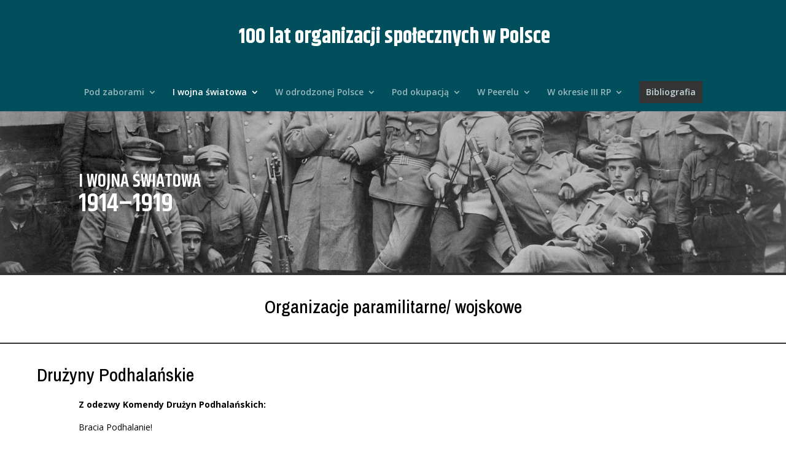

--- FILE ---
content_type: text/html; charset=UTF-8
request_url: https://100latorganizacji.karta.org.pl/organizacje-paramilitarne-wojskowe/
body_size: 13036
content:
<!DOCTYPE html>
<html lang="pl-PL">
<head>
	<meta charset="UTF-8"/>
<meta http-equiv="X-UA-Compatible" content="IE=edge">
	<link rel="pingback" href="https://100latorganizacji.karta.org.pl/xmlrpc.php"/>

	<script type="text/javascript">document.documentElement.className='js';</script>

	<script>var et_site_url='https://100latorganizacji.karta.org.pl';var et_post_id='218162';function et_core_page_resource_fallback(a,b){"undefined"===typeof b&&(b=a.sheet.cssRules&&0===a.sheet.cssRules.length);b&&(a.onerror=null,a.onload=null,a.href?a.href=et_site_url+"/?et_core_page_resource="+a.id+et_post_id:a.src&&(a.src=et_site_url+"/?et_core_page_resource="+a.id+et_post_id))}</script><title>Organizacje paramilitarne/wojskowe &#8211; 100 lat organizacji społecznych w Polsce</title>
<meta name='robots' content='max-image-preview:large'/>
<link rel='dns-prefetch' href='//fonts.googleapis.com'/>
<link rel="alternate" type="application/rss+xml" title="100 lat organizacji społecznych w Polsce &raquo; Kanał z wpisami" href="https://100latorganizacji.karta.org.pl/feed/"/>
<link rel="alternate" type="application/rss+xml" title="100 lat organizacji społecznych w Polsce &raquo; Kanał z komentarzami" href="https://100latorganizacji.karta.org.pl/comments/feed/"/>
<script type="text/javascript">window._wpemojiSettings={"baseUrl":"https:\/\/s.w.org\/images\/core\/emoji\/14.0.0\/72x72\/","ext":".png","svgUrl":"https:\/\/s.w.org\/images\/core\/emoji\/14.0.0\/svg\/","svgExt":".svg","source":{"concatemoji":"https:\/\/100latorganizacji.karta.org.pl\/wp-includes\/js\/wp-emoji-release.min.js?ver=6.1.1"}};!function(e,a,t){var n,r,o,i=a.createElement("canvas"),p=i.getContext&&i.getContext("2d");function s(e,t){var a=String.fromCharCode,e=(p.clearRect(0,0,i.width,i.height),p.fillText(a.apply(this,e),0,0),i.toDataURL());return p.clearRect(0,0,i.width,i.height),p.fillText(a.apply(this,t),0,0),e===i.toDataURL()}function c(e){var t=a.createElement("script");t.src=e,t.defer=t.type="text/javascript",a.getElementsByTagName("head")[0].appendChild(t)}for(o=Array("flag","emoji"),t.supports={everything:!0,everythingExceptFlag:!0},r=0;r<o.length;r++)t.supports[o[r]]=function(e){if(p&&p.fillText)switch(p.textBaseline="top",p.font="600 32px Arial",e){case"flag":return s([127987,65039,8205,9895,65039],[127987,65039,8203,9895,65039])?!1:!s([55356,56826,55356,56819],[55356,56826,8203,55356,56819])&&!s([55356,57332,56128,56423,56128,56418,56128,56421,56128,56430,56128,56423,56128,56447],[55356,57332,8203,56128,56423,8203,56128,56418,8203,56128,56421,8203,56128,56430,8203,56128,56423,8203,56128,56447]);case"emoji":return!s([129777,127995,8205,129778,127999],[129777,127995,8203,129778,127999])}return!1}(o[r]),t.supports.everything=t.supports.everything&&t.supports[o[r]],"flag"!==o[r]&&(t.supports.everythingExceptFlag=t.supports.everythingExceptFlag&&t.supports[o[r]]);t.supports.everythingExceptFlag=t.supports.everythingExceptFlag&&!t.supports.flag,t.DOMReady=!1,t.readyCallback=function(){t.DOMReady=!0},t.supports.everything||(n=function(){t.readyCallback()},a.addEventListener?(a.addEventListener("DOMContentLoaded",n,!1),e.addEventListener("load",n,!1)):(e.attachEvent("onload",n),a.attachEvent("onreadystatechange",function(){"complete"===a.readyState&&t.readyCallback()})),(e=t.source||{}).concatemoji?c(e.concatemoji):e.wpemoji&&e.twemoji&&(c(e.twemoji),c(e.wpemoji)))}(window,document,window._wpemojiSettings);</script>
<meta content="Bare bones for Divi v.1.0" name="generator"/><style type="text/css">img.wp-smiley,img.emoji{display:inline!important;border:none!important;box-shadow:none!important;height:1em!important;width:1em!important;margin:0 .07em!important;vertical-align:-.1em!important;background:none!important;padding:0!important}</style>
	<link rel='stylesheet' id='wp-block-library-css' href='https://100latorganizacji.karta.org.pl/wp-includes/css/dist/block-library/style.min.css?ver=6.1.1' type='text/css' media='all'/>
<link rel='stylesheet' id='classic-theme-styles-css' href='https://100latorganizacji.karta.org.pl/wp-includes/css/classic-themes.min.css?ver=1' type='text/css' media='all'/>
<style id='global-styles-inline-css' type='text/css'>body{--wp--preset--color--black:#000;--wp--preset--color--cyan-bluish-gray:#abb8c3;--wp--preset--color--white:#fff;--wp--preset--color--pale-pink:#f78da7;--wp--preset--color--vivid-red:#cf2e2e;--wp--preset--color--luminous-vivid-orange:#ff6900;--wp--preset--color--luminous-vivid-amber:#fcb900;--wp--preset--color--light-green-cyan:#7bdcb5;--wp--preset--color--vivid-green-cyan:#00d084;--wp--preset--color--pale-cyan-blue:#8ed1fc;--wp--preset--color--vivid-cyan-blue:#0693e3;--wp--preset--color--vivid-purple:#9b51e0;--wp--preset--gradient--vivid-cyan-blue-to-vivid-purple:linear-gradient(135deg,rgba(6,147,227,1) 0%,#9b51e0 100%);--wp--preset--gradient--light-green-cyan-to-vivid-green-cyan:linear-gradient(135deg,#7adcb4 0%,#00d082 100%);--wp--preset--gradient--luminous-vivid-amber-to-luminous-vivid-orange:linear-gradient(135deg,rgba(252,185,0,1) 0%,rgba(255,105,0,1) 100%);--wp--preset--gradient--luminous-vivid-orange-to-vivid-red:linear-gradient(135deg,rgba(255,105,0,1) 0%,#cf2e2e 100%);--wp--preset--gradient--very-light-gray-to-cyan-bluish-gray:linear-gradient(135deg,#eee 0%,#a9b8c3 100%);--wp--preset--gradient--cool-to-warm-spectrum:linear-gradient(135deg,#4aeadc 0%,#9778d1 20%,#cf2aba 40%,#ee2c82 60%,#fb6962 80%,#fef84c 100%);--wp--preset--gradient--blush-light-purple:linear-gradient(135deg,#ffceec 0%,#9896f0 100%);--wp--preset--gradient--blush-bordeaux:linear-gradient(135deg,#fecda5 0%,#fe2d2d 50%,#6b003e 100%);--wp--preset--gradient--luminous-dusk:linear-gradient(135deg,#ffcb70 0%,#c751c0 50%,#4158d0 100%);--wp--preset--gradient--pale-ocean:linear-gradient(135deg,#fff5cb 0%,#b6e3d4 50%,#33a7b5 100%);--wp--preset--gradient--electric-grass:linear-gradient(135deg,#caf880 0%,#71ce7e 100%);--wp--preset--gradient--midnight:linear-gradient(135deg,#020381 0%,#2874fc 100%);--wp--preset--duotone--dark-grayscale:url(#wp-duotone-dark-grayscale);--wp--preset--duotone--grayscale:url(#wp-duotone-grayscale);--wp--preset--duotone--purple-yellow:url(#wp-duotone-purple-yellow);--wp--preset--duotone--blue-red:url(#wp-duotone-blue-red);--wp--preset--duotone--midnight:url(#wp-duotone-midnight);--wp--preset--duotone--magenta-yellow:url(#wp-duotone-magenta-yellow);--wp--preset--duotone--purple-green:url(#wp-duotone-purple-green);--wp--preset--duotone--blue-orange:url(#wp-duotone-blue-orange);--wp--preset--font-size--small:13px;--wp--preset--font-size--medium:20px;--wp--preset--font-size--large:36px;--wp--preset--font-size--x-large:42px;--wp--preset--spacing--20:.44rem;--wp--preset--spacing--30:.67rem;--wp--preset--spacing--40:1rem;--wp--preset--spacing--50:1.5rem;--wp--preset--spacing--60:2.25rem;--wp--preset--spacing--70:3.38rem;--wp--preset--spacing--80:5.06rem}:where(.is-layout-flex){gap:.5em}body .is-layout-flow>.alignleft{float:left;margin-inline-start:0;margin-inline-end:2em}body .is-layout-flow>.alignright{float:right;margin-inline-start:2em;margin-inline-end:0}body .is-layout-flow>.aligncenter{margin-left:auto!important;margin-right:auto!important}body .is-layout-constrained>.alignleft{float:left;margin-inline-start:0;margin-inline-end:2em}body .is-layout-constrained>.alignright{float:right;margin-inline-start:2em;margin-inline-end:0}body .is-layout-constrained>.aligncenter{margin-left:auto!important;margin-right:auto!important}body .is-layout-constrained > :where(:not(.alignleft):not(.alignright):not(.alignfull)){max-width:var(--wp--style--global--content-size);margin-left:auto!important;margin-right:auto!important}body .is-layout-constrained>.alignwide{max-width:var(--wp--style--global--wide-size)}body .is-layout-flex{display:flex}body .is-layout-flex{flex-wrap:wrap;align-items:center}body .is-layout-flex>*{margin:0}:where(.wp-block-columns.is-layout-flex){gap:2em}.has-black-color{color:var(--wp--preset--color--black)!important}.has-cyan-bluish-gray-color{color:var(--wp--preset--color--cyan-bluish-gray)!important}.has-white-color{color:var(--wp--preset--color--white)!important}.has-pale-pink-color{color:var(--wp--preset--color--pale-pink)!important}.has-vivid-red-color{color:var(--wp--preset--color--vivid-red)!important}.has-luminous-vivid-orange-color{color:var(--wp--preset--color--luminous-vivid-orange)!important}.has-luminous-vivid-amber-color{color:var(--wp--preset--color--luminous-vivid-amber)!important}.has-light-green-cyan-color{color:var(--wp--preset--color--light-green-cyan)!important}.has-vivid-green-cyan-color{color:var(--wp--preset--color--vivid-green-cyan)!important}.has-pale-cyan-blue-color{color:var(--wp--preset--color--pale-cyan-blue)!important}.has-vivid-cyan-blue-color{color:var(--wp--preset--color--vivid-cyan-blue)!important}.has-vivid-purple-color{color:var(--wp--preset--color--vivid-purple)!important}.has-black-background-color{background-color:var(--wp--preset--color--black)!important}.has-cyan-bluish-gray-background-color{background-color:var(--wp--preset--color--cyan-bluish-gray)!important}.has-white-background-color{background-color:var(--wp--preset--color--white)!important}.has-pale-pink-background-color{background-color:var(--wp--preset--color--pale-pink)!important}.has-vivid-red-background-color{background-color:var(--wp--preset--color--vivid-red)!important}.has-luminous-vivid-orange-background-color{background-color:var(--wp--preset--color--luminous-vivid-orange)!important}.has-luminous-vivid-amber-background-color{background-color:var(--wp--preset--color--luminous-vivid-amber)!important}.has-light-green-cyan-background-color{background-color:var(--wp--preset--color--light-green-cyan)!important}.has-vivid-green-cyan-background-color{background-color:var(--wp--preset--color--vivid-green-cyan)!important}.has-pale-cyan-blue-background-color{background-color:var(--wp--preset--color--pale-cyan-blue)!important}.has-vivid-cyan-blue-background-color{background-color:var(--wp--preset--color--vivid-cyan-blue)!important}.has-vivid-purple-background-color{background-color:var(--wp--preset--color--vivid-purple)!important}.has-black-border-color{border-color:var(--wp--preset--color--black)!important}.has-cyan-bluish-gray-border-color{border-color:var(--wp--preset--color--cyan-bluish-gray)!important}.has-white-border-color{border-color:var(--wp--preset--color--white)!important}.has-pale-pink-border-color{border-color:var(--wp--preset--color--pale-pink)!important}.has-vivid-red-border-color{border-color:var(--wp--preset--color--vivid-red)!important}.has-luminous-vivid-orange-border-color{border-color:var(--wp--preset--color--luminous-vivid-orange)!important}.has-luminous-vivid-amber-border-color{border-color:var(--wp--preset--color--luminous-vivid-amber)!important}.has-light-green-cyan-border-color{border-color:var(--wp--preset--color--light-green-cyan)!important}.has-vivid-green-cyan-border-color{border-color:var(--wp--preset--color--vivid-green-cyan)!important}.has-pale-cyan-blue-border-color{border-color:var(--wp--preset--color--pale-cyan-blue)!important}.has-vivid-cyan-blue-border-color{border-color:var(--wp--preset--color--vivid-cyan-blue)!important}.has-vivid-purple-border-color{border-color:var(--wp--preset--color--vivid-purple)!important}.has-vivid-cyan-blue-to-vivid-purple-gradient-background{background:var(--wp--preset--gradient--vivid-cyan-blue-to-vivid-purple)!important}.has-light-green-cyan-to-vivid-green-cyan-gradient-background{background:var(--wp--preset--gradient--light-green-cyan-to-vivid-green-cyan)!important}.has-luminous-vivid-amber-to-luminous-vivid-orange-gradient-background{background:var(--wp--preset--gradient--luminous-vivid-amber-to-luminous-vivid-orange)!important}.has-luminous-vivid-orange-to-vivid-red-gradient-background{background:var(--wp--preset--gradient--luminous-vivid-orange-to-vivid-red)!important}.has-very-light-gray-to-cyan-bluish-gray-gradient-background{background:var(--wp--preset--gradient--very-light-gray-to-cyan-bluish-gray)!important}.has-cool-to-warm-spectrum-gradient-background{background:var(--wp--preset--gradient--cool-to-warm-spectrum)!important}.has-blush-light-purple-gradient-background{background:var(--wp--preset--gradient--blush-light-purple)!important}.has-blush-bordeaux-gradient-background{background:var(--wp--preset--gradient--blush-bordeaux)!important}.has-luminous-dusk-gradient-background{background:var(--wp--preset--gradient--luminous-dusk)!important}.has-pale-ocean-gradient-background{background:var(--wp--preset--gradient--pale-ocean)!important}.has-electric-grass-gradient-background{background:var(--wp--preset--gradient--electric-grass)!important}.has-midnight-gradient-background{background:var(--wp--preset--gradient--midnight)!important}.has-small-font-size{font-size:var(--wp--preset--font-size--small)!important}.has-medium-font-size{font-size:var(--wp--preset--font-size--medium)!important}.has-large-font-size{font-size:var(--wp--preset--font-size--large)!important}.has-x-large-font-size{font-size:var(--wp--preset--font-size--x-large)!important}.wp-block-navigation a:where(:not(.wp-element-button)){color:inherit}:where(.wp-block-columns.is-layout-flex){gap:2em}.wp-block-pullquote{font-size:1.5em;line-height:1.6}</style>
<link rel='stylesheet' id='parent-style-css' href='https://100latorganizacji.karta.org.pl/wp-content/themes/Divi/style.css?ver=6.1.1' type='text/css' media='all'/>
<link rel='stylesheet' id='divi-style-css' href='https://100latorganizacji.karta.org.pl/wp-content/themes/Divi-Child/style.css?ver=3.27.2' type='text/css' media='all'/>
<link rel='stylesheet' id='et-builder-googlefonts-cached-css' href='https://fonts.googleapis.com/css?family=Archivo+Narrow%3Aregular%2Citalic%2C500%2C500italic%2C600%2C600italic%2C700%2C700italic%7COpen+Sans%3A300%2C300italic%2Cregular%2Citalic%2C600%2C600italic%2C700%2C700italic%2C800%2C800italic%7CKhand%3A300%2Cregular%2C500%2C600%2C700&#038;ver=6.1.1#038;subset=latin,latin-ext,cyrillic,greek,vietnamese,greek-ext,cyrillic-ext,devanagari' type='text/css' media='all'/>
<link rel='stylesheet' id='dashicons-css' href='https://100latorganizacji.karta.org.pl/wp-includes/css/dashicons.min.css?ver=6.1.1' type='text/css' media='all'/>
<script type='text/javascript' src='https://100latorganizacji.karta.org.pl/wp-includes/js/jquery/jquery.min.js?ver=3.6.1' id='jquery-core-js'></script>
<script type='text/javascript' src='https://100latorganizacji.karta.org.pl/wp-includes/js/jquery/jquery-migrate.min.js?ver=3.3.2' id='jquery-migrate-js'></script>
<link rel="https://api.w.org/" href="https://100latorganizacji.karta.org.pl/wp-json/"/><link rel="alternate" type="application/json" href="https://100latorganizacji.karta.org.pl/wp-json/wp/v2/pages/218162"/><link rel="EditURI" type="application/rsd+xml" title="RSD" href="https://100latorganizacji.karta.org.pl/xmlrpc.php?rsd"/>
<link rel="wlwmanifest" type="application/wlwmanifest+xml" href="https://100latorganizacji.karta.org.pl/wp-includes/wlwmanifest.xml"/>
<meta name="generator" content="WordPress 6.1.1"/>
<link rel="canonical" href="https://100latorganizacji.karta.org.pl/organizacje-paramilitarne-wojskowe/"/>
<link rel='shortlink' href='https://100latorganizacji.karta.org.pl/?p=218162'/>
<link rel="alternate" type="application/json+oembed" href="https://100latorganizacji.karta.org.pl/wp-json/oembed/1.0/embed?url=https%3A%2F%2F100latorganizacji.karta.org.pl%2Forganizacje-paramilitarne-wojskowe%2F"/>
<link rel="alternate" type="text/xml+oembed" href="https://100latorganizacji.karta.org.pl/wp-json/oembed/1.0/embed?url=https%3A%2F%2F100latorganizacji.karta.org.pl%2Forganizacje-paramilitarne-wojskowe%2F&#038;format=xml"/>
<meta name="viewport" content="width=device-width, initial-scale=1.0, maximum-scale=1.0, user-scalable=0"/><link rel="shortcut icon" href=""/><style id="et-core-unified-cached-inline-styles">body{color:#000}h1,h2,h3,h4,h5,h6{color:#000}a{color:#014f5c}#main-header,#main-header .nav li ul,.et-search-form,#main-header .et_mobile_menu{background-color:#014f5c}.nav li ul{border-color:#bf1f2f}.et_header_style_centered .mobile_nav .select_page,.et_header_style_split .mobile_nav .select_page,.et_nav_text_color_light #top-menu>li>a,.et_nav_text_color_dark #top-menu>li>a,#top-menu a,.et_mobile_menu li a,.et_nav_text_color_light .et_mobile_menu li a,.et_nav_text_color_dark .et_mobile_menu li a,#et_search_icon:before,.et_search_form_container input,span.et_close_search_field:after,#et-top-navigation .et-cart-info{color:rgba(255,255,255,.6)}.et_search_form_container input::-moz-placeholder{color:rgba(255,255,255,.6)}.et_search_form_container input::-webkit-input-placeholder{color:rgba(255,255,255,.6)}.et_search_form_container input:-ms-input-placeholder{color:rgba(255,255,255,.6)}#top-menu li.current-menu-ancestor>a,#top-menu li.current-menu-item>a,.et_color_scheme_red #top-menu li.current-menu-ancestor>a,.et_color_scheme_red #top-menu li.current-menu-item>a,.et_color_scheme_pink #top-menu li.current-menu-ancestor>a,.et_color_scheme_pink #top-menu li.current-menu-item>a,.et_color_scheme_orange #top-menu li.current-menu-ancestor>a,.et_color_scheme_orange #top-menu li.current-menu-item>a,.et_color_scheme_green #top-menu li.current-menu-ancestor>a,.et_color_scheme_green #top-menu li.current-menu-item>a{color:#fff}#main-footer{background-color:#231f20}#footer-widgets .footer-widget a,#footer-widgets .footer-widget li a,#footer-widgets .footer-widget li a:hover{color:#fff}.footer-widget{color:#fff}#main-footer .footer-widget h4{color:#fff}.footer-widget li:before{border-color:#0c71c3}#et-footer-nav .bottom-nav li.current-menu-item a{color:#fff}.et_slide_in_menu_container,.et_slide_in_menu_container .et-search-field{letter-spacing:px}.et_slide_in_menu_container .et-search-field::-moz-placeholder{letter-spacing:px}.et_slide_in_menu_container .et-search-field::-webkit-input-placeholder{letter-spacing:px}.et_slide_in_menu_container .et-search-field:-ms-input-placeholder{letter-spacing:px}@media only screen and (min-width:981px){.et_header_style_left #et-top-navigation,.et_header_style_split #et-top-navigation{padding:66px 0 0 0}.et_header_style_left #et-top-navigation nav>ul>li>a,.et_header_style_split #et-top-navigation nav>ul>li>a{padding-bottom:66px}.et_header_style_split .centered-inline-logo-wrap{width:132px;margin:-132px 0}.et_header_style_split .centered-inline-logo-wrap #logo{max-height:132px}.et_pb_svg_logo.et_header_style_split .centered-inline-logo-wrap #logo{height:132px}.et_header_style_centered #top-menu>li>a{padding-bottom:24px}.et_header_style_slide #et-top-navigation,.et_header_style_fullscreen #et-top-navigation{padding:57px 0 57px 0!important}.et_header_style_centered #main-header .logo_container{height:132px}.et_header_style_centered #logo{max-height:47%}.et_pb_svg_logo.et_header_style_centered #logo{height:47%}.et_header_style_centered.et_hide_primary_logo #main-header:not(.et-fixed-header) .logo_container,.et_header_style_centered.et_hide_fixed_logo #main-header.et-fixed-header .logo_container{height:23.76px}.et-fixed-header #top-menu a,.et-fixed-header #et_search_icon:before,.et-fixed-header #et_top_search .et-search-form input,.et-fixed-header .et_search_form_container input,.et-fixed-header .et_close_search_field:after,.et-fixed-header #et-top-navigation .et-cart-info{color:rgba(255,255,255,.6)!important}.et-fixed-header .et_search_form_container input::-moz-placeholder{color:rgba(255,255,255,.6)!important}.et-fixed-header .et_search_form_container input::-webkit-input-placeholder{color:rgba(255,255,255,.6)!important}.et-fixed-header .et_search_form_container input:-ms-input-placeholder{color:rgba(255,255,255,.6)!important}.et-fixed-header #top-menu li.current-menu-ancestor>a,.et-fixed-header #top-menu li.current-menu-item>a{color:#fff!important}}@media only screen and (min-width:1350px){.et_pb_row{padding:27px 0}.et_pb_section{padding:54px 0}.single.et_pb_pagebuilder_layout.et_full_width_page .et_post_meta_wrapper{padding-top:81px}.et_pb_fullwidth_section{padding:0}}h1,h2,h3,h4,h5,h6{font-family:'Archivo Narrow',Helvetica,Arial,Lucida,sans-serif}body,input,textarea,select{font-family:'Open Sans',Helvetica,Arial,Lucida,sans-serif}#main-header,#et-top-navigation{font-family:'Open Sans',Helvetica,Arial,Lucida,sans-serif}.et_pb_promo{padding:0 0!important}.et_pb_column_1_2 .et_pb_promo{padding:0}.et_pb_column_1_3 .et_pb_promo{padding:0}.et_pb_column_1_4 .et_pb_promo{padding:0}.biblio a{padding:10px!important;background:#343434;color:#c4d7da!important;border:1px solid #343434}.biblio a:hover{background:#343434;color:#66959d!important;opacity:1!important}.et_overlay:before{color:#bf1f2f}.blurbtastic .et_pb_blurb_content{display:flex;flex-direction:row;justify-content:center}.blurbtastic .et_pb_main_blurb_image{visibility:hidden;margin:0}.et_pb_promo{height:330px}.et_pb_text ol{text-align:justify}.dots-list ol li .date{position:absolute;left:-90px;font-weight:bold;font-family:'Archivo Narrow',Helvetica,Arial,Lucida,sans-serif;font-size:23px;top:5px}.et_pb_text ol{position:relative;padding-left:60px;margin-bottom:20px;list-style:none!important}.et_pb_text ol li{position:relative;margin-top:0;padding-left:20px;margin-bottom:20px}.et_pb_text ol li .number_divider{position:absolute;font-weight:800;font-size:2em;left:-60px;top:-5px}.et_pb_text ol li:before{content:"";background:#000;position:absolute;width:2px;top:1px;bottom:-21px;left:-15px}.et_pb_text ol li:after{content:"";background:#014f5c;position:absolute;width:31px;height:31px;border-radius:100%;border:2px solid #000;top:1px;left:-31px}.et_pb_text ol li:last-child:before{content:"";background:#fff}</style></head>
<body class="page-template-default page page-id-218162 et_pb_button_helper_class et_fullwidth_nav et_fixed_nav et_show_nav et_cover_background et_pb_gutter osx et_pb_gutters3 et_primary_nav_dropdown_animation_fade et_secondary_nav_dropdown_animation_fade et_pb_footer_columns4 et_header_style_centered et_pb_pagebuilder_layout et_right_sidebar et_divi_theme et-db et_minified_js et_minified_css">
	<div id="page-container">

	
	
			<header id="main-header" data-height-onload="132">
			<div class="container clearfix et_menu_container">
							<div class="logo_container">
					<span class="logo_helper"></span>
					<a href="https://100latorganizacji.karta.org.pl/">
<span style="font-family: 'Khand', Helvetica, Arial, Lucida, sans-serif !important; color: #ffffff; font-size: 34px; font-weight: bold;">100 lat organizacji społecznych w Polsce</span>
						<span style="font-family: 'Khand', Helvetica, Arial, Lucida, sans-serif !important; color: #ffffff; font-size: 34px; font-weight: bold;"></span>
					</a>
				</div>
							<div id="et-top-navigation" data-height="132" data-fixed-height="40">
											<nav id="top-menu-nav">
						<ul id="top-menu" class="nav"><li id="menu-item-218011" class="menu-item menu-item-type-custom menu-item-object-custom menu-item-has-children menu-item-218011"><a href="#">Pod zaborami</a>
<ul class="sub-menu">
	<li id="menu-item-217609" class="menu-item menu-item-type-post_type menu-item-object-page menu-item-217609"><a href="https://100latorganizacji.karta.org.pl/pod-zaborami/">Wprowadzenie</a></li>
	<li id="menu-item-217864" class="menu-item menu-item-type-post_type menu-item-object-page menu-item-217864"><a href="https://100latorganizacji.karta.org.pl/kalendarium/">Kalendarium</a></li>
	<li id="menu-item-217922" class="menu-item menu-item-type-custom menu-item-object-custom menu-item-has-children menu-item-217922"><a href="#">Materiały źródłowe</a>
	<ul class="sub-menu">
		<li id="menu-item-217863" class="menu-item menu-item-type-post_type menu-item-object-page menu-item-217863"><a href="https://100latorganizacji.karta.org.pl/towarzystwa-opiekuncze/">Towarzystwa opiekuńcze</a></li>
		<li id="menu-item-217926" class="menu-item menu-item-type-post_type menu-item-object-page menu-item-217926"><a href="https://100latorganizacji.karta.org.pl/towarzystwa-kulturalne/">Towarzystwa kulturalne</a></li>
		<li id="menu-item-217924" class="menu-item menu-item-type-post_type menu-item-object-page menu-item-217924"><a href="https://100latorganizacji.karta.org.pl/towarzystwa-oswiatowe/">Towarzystwa oświatowe</a></li>
		<li id="menu-item-217931" class="menu-item menu-item-type-post_type menu-item-object-page menu-item-217931"><a href="https://100latorganizacji.karta.org.pl/towarzystwa-gospodarcze-i-przemyslowe/">Towarzystwa gospodarcze i przemysłowe</a></li>
		<li id="menu-item-218102" class="menu-item menu-item-type-post_type menu-item-object-page menu-item-218102"><a href="https://100latorganizacji.karta.org.pl/straze-ogniowe/">Straże ogniowe</a></li>
		<li id="menu-item-218127" class="menu-item menu-item-type-post_type menu-item-object-page menu-item-218127"><a href="https://100latorganizacji.karta.org.pl/towarzystwa-sportowe/">Towarzystwa sportowe</a></li>
	</ul>
</li>
</ul>
</li>
<li id="menu-item-218158" class="menu-item menu-item-type-custom menu-item-object-custom current-menu-ancestor menu-item-has-children menu-item-218158"><a href="#">I wojna światowa</a>
<ul class="sub-menu">
	<li id="menu-item-217608" class="menu-item menu-item-type-post_type menu-item-object-page menu-item-217608"><a href="https://100latorganizacji.karta.org.pl/i-wojna-swiatowa/">Wprowadzenie</a></li>
	<li id="menu-item-218157" class="menu-item menu-item-type-post_type menu-item-object-page menu-item-218157"><a href="https://100latorganizacji.karta.org.pl/kalendarium-i-wojna-swiatowa/">Kalendarium</a></li>
	<li id="menu-item-218170" class="menu-item menu-item-type-custom menu-item-object-custom current-menu-ancestor current-menu-parent menu-item-has-children menu-item-218170"><a href="#">Materiały źródłowe</a>
	<ul class="sub-menu">
		<li id="menu-item-218171" class="menu-item menu-item-type-post_type menu-item-object-page current-menu-item page_item page-item-218162 current_page_item menu-item-218171"><a href="https://100latorganizacji.karta.org.pl/organizacje-paramilitarne-wojskowe/" aria-current="page">Organizacje paramilitarne / wojskowe</a></li>
		<li id="menu-item-218204" class="menu-item menu-item-type-post_type menu-item-object-page menu-item-218204"><a href="https://100latorganizacji.karta.org.pl/komitety-obywatelskie/">Komitety Obywatelskie</a></li>
		<li id="menu-item-218206" class="menu-item menu-item-type-post_type menu-item-object-page menu-item-218206"><a href="https://100latorganizacji.karta.org.pl/organizacje-humanitarne/">Organizacje humanitarne</a></li>
		<li id="menu-item-218199" class="menu-item menu-item-type-post_type menu-item-object-page menu-item-218199"><a href="https://100latorganizacji.karta.org.pl/organizacje-kobiece/">Organizacje kobiece</a></li>
		<li id="menu-item-218198" class="menu-item menu-item-type-post_type menu-item-object-page menu-item-218198"><a href="https://100latorganizacji.karta.org.pl/organizacje-sportowe-4/">Organizacje sportowe</a></li>
	</ul>
</li>
</ul>
</li>
<li id="menu-item-218269" class="menu-item menu-item-type-custom menu-item-object-custom menu-item-has-children menu-item-218269"><a href="#">W odrodzonej Polsce</a>
<ul class="sub-menu">
	<li id="menu-item-218268" class="menu-item menu-item-type-post_type menu-item-object-page menu-item-218268"><a href="https://100latorganizacji.karta.org.pl/w-odrodzonej-polsce-2/">Wprowadzenie</a></li>
	<li id="menu-item-218272" class="menu-item menu-item-type-post_type menu-item-object-page menu-item-218272"><a href="https://100latorganizacji.karta.org.pl/kalendarium-miedzywojnie/">Kalendarium</a></li>
	<li id="menu-item-218278" class="menu-item menu-item-type-custom menu-item-object-custom menu-item-has-children menu-item-218278"><a href="#">Materiały źródłowe</a>
	<ul class="sub-menu">
		<li id="menu-item-218370" class="menu-item menu-item-type-post_type menu-item-object-page menu-item-218370"><a href="https://100latorganizacji.karta.org.pl/organizacje-kobiece-2/">Organizacje kobiece</a></li>
		<li id="menu-item-218369" class="menu-item menu-item-type-post_type menu-item-object-page menu-item-218369"><a href="https://100latorganizacji.karta.org.pl/organizacje-opiekuncze/">Organizacje opiekuńcze</a></li>
		<li id="menu-item-218368" class="menu-item menu-item-type-post_type menu-item-object-page menu-item-218368"><a href="https://100latorganizacji.karta.org.pl/organizacje-oswiatowe/">Organizacje oświatowe</a></li>
		<li id="menu-item-218367" class="menu-item menu-item-type-post_type menu-item-object-page menu-item-218367"><a href="https://100latorganizacji.karta.org.pl/organizacje-kulturalne/">Organizacje kulturalne</a></li>
		<li id="menu-item-218366" class="menu-item menu-item-type-post_type menu-item-object-page menu-item-218366"><a href="https://100latorganizacji.karta.org.pl/organizacje-gospodarcze-i-przemyslowe/">Organizacje gospodarcze i przemysłowe</a></li>
		<li id="menu-item-218365" class="menu-item menu-item-type-post_type menu-item-object-page menu-item-218365"><a href="https://100latorganizacji.karta.org.pl/organizacje-masowe-obronne/">Organizacje masowe – obronne</a></li>
		<li id="menu-item-218364" class="menu-item menu-item-type-post_type menu-item-object-page menu-item-218364"><a href="https://100latorganizacji.karta.org.pl/organizacje-strazackie/">Organizacje strażackie</a></li>
		<li id="menu-item-218362" class="menu-item menu-item-type-post_type menu-item-object-page menu-item-218362"><a href="https://100latorganizacji.karta.org.pl/organizacje-humanitarne-2/">Organizacje humanitarne</a></li>
		<li id="menu-item-218363" class="menu-item menu-item-type-post_type menu-item-object-page menu-item-218363"><a href="https://100latorganizacji.karta.org.pl/organizacje-harcerskie/">Organizacje harcerskie</a></li>
		<li id="menu-item-218361" class="menu-item menu-item-type-post_type menu-item-object-page menu-item-218361"><a href="https://100latorganizacji.karta.org.pl/organizacje-sportowe/">Organizacje sportowe</a></li>
		<li id="menu-item-218360" class="menu-item menu-item-type-post_type menu-item-object-page menu-item-218360"><a href="https://100latorganizacji.karta.org.pl/organizacje-zydowskie/">Organizacje żydowskie</a></li>
	</ul>
</li>
</ul>
</li>
<li id="menu-item-218389" class="menu-item menu-item-type-custom menu-item-object-custom menu-item-has-children menu-item-218389"><a href="#">Pod okupacją</a>
<ul class="sub-menu">
	<li id="menu-item-217606" class="menu-item menu-item-type-post_type menu-item-object-page menu-item-217606"><a href="https://100latorganizacji.karta.org.pl/pod-okupacja/">Wprowadzenie</a></li>
	<li id="menu-item-218399" class="menu-item menu-item-type-post_type menu-item-object-page menu-item-218399"><a href="https://100latorganizacji.karta.org.pl/kalendarium-okupacja/">Kalendarium</a></li>
	<li id="menu-item-218390" class="menu-item menu-item-type-custom menu-item-object-custom menu-item-has-children menu-item-218390"><a href="#">Materiały źródłowe</a>
	<ul class="sub-menu">
		<li id="menu-item-218388" class="menu-item menu-item-type-post_type menu-item-object-page menu-item-218388"><a href="https://100latorganizacji.karta.org.pl/organizacje-harcerskie-2/">Organizacje harcerskie</a></li>
		<li id="menu-item-218430" class="menu-item menu-item-type-post_type menu-item-object-page menu-item-218430"><a href="https://100latorganizacji.karta.org.pl/organizacje-malego-sabotazu/">Organizacje małego sabotażu</a></li>
		<li id="menu-item-218429" class="menu-item menu-item-type-post_type menu-item-object-page menu-item-218429"><a href="https://100latorganizacji.karta.org.pl/organizacje-oswiatowe-2/">Organizacje oświatowe</a></li>
		<li id="menu-item-218428" class="menu-item menu-item-type-post_type menu-item-object-page menu-item-218428"><a href="https://100latorganizacji.karta.org.pl/organizacje-sportowe-2/">Organizacje sportowe</a></li>
		<li id="menu-item-218427" class="menu-item menu-item-type-post_type menu-item-object-page menu-item-218427"><a href="https://100latorganizacji.karta.org.pl/organizacje-humanitarne-3/">Organizacje humanitarne</a></li>
		<li id="menu-item-218426" class="menu-item menu-item-type-post_type menu-item-object-page menu-item-218426"><a href="https://100latorganizacji.karta.org.pl/organizacje-zydowskie-2/">Organizacje żydowskie</a></li>
	</ul>
</li>
</ul>
</li>
<li id="menu-item-218445" class="menu-item menu-item-type-custom menu-item-object-custom menu-item-has-children menu-item-218445"><a href="#">W Peerelu</a>
<ul class="sub-menu">
	<li id="menu-item-217605" class="menu-item menu-item-type-post_type menu-item-object-page menu-item-217605"><a href="https://100latorganizacji.karta.org.pl/w-okresie-prl-u/">Wprowadzenie</a></li>
	<li id="menu-item-218446" class="menu-item menu-item-type-post_type menu-item-object-page menu-item-218446"><a href="https://100latorganizacji.karta.org.pl/kalendarium-prl/">Kalendarium</a></li>
	<li id="menu-item-218477" class="menu-item menu-item-type-custom menu-item-object-custom menu-item-has-children menu-item-218477"><a href="#">Materiały źródłowe</a>
	<ul class="sub-menu">
		<li id="menu-item-218476" class="menu-item menu-item-type-post_type menu-item-object-page menu-item-218476"><a href="https://100latorganizacji.karta.org.pl/zwiazki-mlodziezy/">Związki młodzieży</a></li>
		<li id="menu-item-218475" class="menu-item menu-item-type-post_type menu-item-object-page menu-item-218475"><a href="https://100latorganizacji.karta.org.pl/towarzystwa-przyjazni-dla-zsrr/">Towarzystwa “przyjaźni” dla ZSRR</a></li>
		<li id="menu-item-218474" class="menu-item menu-item-type-post_type menu-item-object-page menu-item-218474"><a href="https://100latorganizacji.karta.org.pl/organizacje-kulturalne-2/">Organizacje kulturalne</a></li>
		<li id="menu-item-218473" class="menu-item menu-item-type-post_type menu-item-object-page menu-item-218473"><a href="https://100latorganizacji.karta.org.pl/organizacje-kombatanckie/">Organizacje kombatanckie</a></li>
		<li id="menu-item-218472" class="menu-item menu-item-type-post_type menu-item-object-page menu-item-218472"><a href="https://100latorganizacji.karta.org.pl/organizacje-romskie/">Organizacje romskie</a></li>
		<li id="menu-item-218510" class="menu-item menu-item-type-post_type menu-item-object-page menu-item-218510"><a href="https://100latorganizacji.karta.org.pl/organizacje-humanitarne-4/">Organizacje humanitarne</a></li>
		<li id="menu-item-218509" class="menu-item menu-item-type-post_type menu-item-object-page menu-item-218509"><a href="https://100latorganizacji.karta.org.pl/organizacje-harcerskie-3/">Organizacje harcerskie</a></li>
		<li id="menu-item-218508" class="menu-item menu-item-type-post_type menu-item-object-page menu-item-218508"><a href="https://100latorganizacji.karta.org.pl/organizacje-sportowe-3/">Organizacje sportowe</a></li>
		<li id="menu-item-218507" class="menu-item menu-item-type-post_type menu-item-object-page menu-item-218507"><a href="https://100latorganizacji.karta.org.pl/organizacje-antykomunistyczne/">Organizacje antykomunistyczne</a></li>
	</ul>
</li>
</ul>
</li>
<li id="menu-item-218526" class="menu-item menu-item-type-custom menu-item-object-custom menu-item-has-children menu-item-218526"><a href="#">W okresie III RP</a>
<ul class="sub-menu">
	<li id="menu-item-217604" class="menu-item menu-item-type-post_type menu-item-object-page menu-item-217604"><a href="https://100latorganizacji.karta.org.pl/w-okresie-iii-rp/">Wprowadzenie</a></li>
	<li id="menu-item-218567" class="menu-item menu-item-type-post_type menu-item-object-page menu-item-218567"><a href="https://100latorganizacji.karta.org.pl/kalendarium-iii-rp/">Kalendarium</a></li>
	<li id="menu-item-218568" class="menu-item menu-item-type-custom menu-item-object-custom menu-item-has-children menu-item-218568"><a href="#">Materiały źródłowe</a>
	<ul class="sub-menu">
		<li id="menu-item-218566" class="menu-item menu-item-type-post_type menu-item-object-page menu-item-218566"><a href="https://100latorganizacji.karta.org.pl/organizacje-dokumentujace-historie/">Organizacje dokumentujące historię</a></li>
		<li id="menu-item-218565" class="menu-item menu-item-type-post_type menu-item-object-page menu-item-218565"><a href="https://100latorganizacji.karta.org.pl/organizacje-humanitarne-5/">Organizacje humanitarne</a></li>
		<li id="menu-item-218564" class="menu-item menu-item-type-post_type menu-item-object-page menu-item-218564"><a href="https://100latorganizacji.karta.org.pl/organizacje-straznicze/">Organizacje strażnicze i proeuropejskie</a></li>
		<li id="menu-item-218563" class="menu-item menu-item-type-post_type menu-item-object-page menu-item-218563"><a href="https://100latorganizacji.karta.org.pl/organizacje-ekologiczne/">Organizacje ekologiczne</a></li>
	</ul>
</li>
</ul>
</li>
<li id="menu-item-219037" class="biblio menu-item menu-item-type-post_type menu-item-object-page menu-item-219037"><a href="https://100latorganizacji.karta.org.pl/bibliografia/">Bibliografia</a></li>
</ul>						</nav>
					
					
					
					
					<div id="et_mobile_nav_menu">
				<div class="mobile_nav closed">
					<span class="select_page">Zaznacz stronę</span>
					<span class="mobile_menu_bar mobile_menu_bar_toggle"></span>
				</div>
			</div>				</div> <!-- #et-top-navigation -->
			</div> <!-- .container -->
			<div class="et_search_outer">
				<div class="container et_search_form_container">
					<form role="search" method="get" class="et-search-form" action="https://100latorganizacji.karta.org.pl/">
					<input type="search" class="et-search-field" placeholder="Wyszukiwanie &hellip;" value="" name="s" title="Szukaj:"/>					</form>
					<span class="et_close_search_field"></span>
				</div>
			</div>
		</header> <!-- #main-header -->
			<div id="et-main-area">
	
<div id="main-content">


			
				<article id="post-218162" class="post-218162 page type-page status-publish hentry">

				
					<div class="entry-content">
					<div id="et-boc" class="et-boc">
			
			<div class="et_builder_inner_content et_pb_gutters3">
				<div class="et_pb_section et_pb_section_1 et_pb_fullwidth_section et_section_regular">
				
				
				
				
					<section class="et_pb_module et_pb_fullwidth_header et_pb_fullwidth_header_0 et_pb_bg_layout_dark et_pb_text_align_left">
				
				
				<div class="et_pb_fullwidth_header_container left">
					<div class="header-content-container center">
					<div class="header-content">
						
						<h1 class="et_pb_module_header">I WOJNA ŚWIATOWA</h1>
						<span class="et_pb_fullwidth_header_subhead">1914–1919</span>
						
						
					</div>
				</div>
					
				</div>
				<div class="et_pb_fullwidth_header_overlay"></div>
				<div class="et_pb_fullwidth_header_scroll"></div>
			</section>
				
				
			</div> <!-- .et_pb_section --><div class="et_pb_with_border et_pb_section et_pb_section_2 et_pb_fullwidth_section et_section_regular">
				
				
				
				
					<section class="et_pb_with_border et_pb_module et_pb_fullwidth_header et_pb_fullwidth_header_1 et_pb_bg_layout_light et_pb_text_align_center">
				
				
				<div class="et_pb_fullwidth_header_container center">
					<div class="header-content-container center">
					<div class="header-content">
						
						<h1 class="et_pb_module_header">Organizacje paramilitarne/ wojskowe</h1>
						
						
						
					</div>
				</div>
					
				</div>
				<div class="et_pb_fullwidth_header_overlay"></div>
				<div class="et_pb_fullwidth_header_scroll"></div>
			</section>
				
				
			</div> <!-- .et_pb_section --><div class="et_pb_section et_pb_section_3 et_section_regular">
				
				
				
				
					<div class="et_pb_row et_pb_row_0">
				<div class="et_pb_column et_pb_column_4_4 et_pb_column_0  et_pb_css_mix_blend_mode_passthrough et-last-child">
				
				
				<div class="et_pb_module et_pb_text et_pb_text_0 et_pb_bg_layout_light  et_pb_text_align_left">
				
				
				<div class="et_pb_text_inner"><h1>Drużyny Podhalańskie</h1></div>
			</div> <!-- .et_pb_text -->
			</div> <!-- .et_pb_column -->
				
				
			</div> <!-- .et_pb_row --><div class="et_pb_row et_pb_row_1">
				<div class="et_pb_column et_pb_column_4_4 et_pb_column_1  et_pb_css_mix_blend_mode_passthrough et-last-child">
				
				
				<div class="et_pb_module et_pb_text et_pb_text_1 et_pb_bg_layout_light  et_pb_text_align_left">
				
				
				<div class="et_pb_text_inner"><p><strong>Z odezwy Komendy Drużyn Podhalańskich:</strong></p>
<p>Bracia Podhalanie!</p>
<p>Nadszedł ten czas, nadeszła ta burza, którą przeczuwaliśmy wszyscy. Wielka godzina wybiła. Poruszyła się cała Europa, wojska wszystkich państw stoją pod bronią. Austro-Węgry biją się z Serbią i Rosją. Niemcy z Rosją, Francją, Belgią i Anglią. […] W imię Ojca i Syna i Ducha Świętego, w imię sławy Polski, w imię dobra obecnych i przyszłych pokoleń naszych, w imię tej wiary świętej katolickiej, którą nam Moskal chce zabrać, zaklinamy i wzywamy Was! Powstańcie i chwyćcie za broń i siłą ruszcie przez Kraków na Moskwę. Starzy i młodzi, mężowie i kobiety – słuchajcie: oto ostatnia godzina ciemności! Miecz tylko ją przetnie! Miecz tylko sprawi światłość sprawiedliwą na ziemi polskiej. […] Bracia! Po jednym, po dwóch, po dziesięciu – ruszajmy wszyscy do Krakowa! Tam dostaniemy broń i rozkazy. Naprzód, w imię Boga!</p>
<p style="text-align: right;">Podhale, 4 sierpnia 1914<br/> Cyt. za: <em>Komitety 1914-1989 dla Niepodległej</em>, wybór i oprac. Katarzyna Przyborska, Warszawa 2014.</p></div>
			</div> <!-- .et_pb_text -->
			</div> <!-- .et_pb_column -->
				
				
			</div> <!-- .et_pb_row -->
				
				
			</div> <!-- .et_pb_section --><div class="et_pb_section et_pb_section_4 et_pb_with_background et_section_regular">
				
				
				
				
					<div class="et_pb_row et_pb_row_2">
				<div class="et_pb_column et_pb_column_4_4 et_pb_column_2  et_pb_css_mix_blend_mode_passthrough et-last-child">
				
				
				<div class="et_pb_module et_pb_text et_pb_text_2 et_pb_bg_layout_light  et_pb_text_align_left">
				
				
				<div class="et_pb_text_inner"><h1>Drużyny Strzeleckie / Związek Strzelecki</h1></div>
			</div> <!-- .et_pb_text -->
			</div> <!-- .et_pb_column -->
				
				
			</div> <!-- .et_pb_row --><div class="et_pb_row et_pb_row_3">
				<div class="et_pb_column et_pb_column_4_4 et_pb_column_3  et_pb_css_mix_blend_mode_passthrough et-last-child">
				
				
				<div class="et_pb_module et_pb_text et_pb_text_3 et_pb_bg_layout_light  et_pb_text_align_left">
				
				
				<div class="et_pb_text_inner"><p><strong>Bolesław Wieniawa-Długoszowski:</strong></p>
<p>[&#8230;] 4 sierpnia [1914] przymaszerował do Oleandrów pierwszy oddział Drużyn Strzeleckich, organizacji prowadzonej przez młodzież narodową. Nastąpiło uroczyste zjednoczenie organizacji Strzelca i Drużyn. Do srontowanych naprzeciw siebie oddziałów przemówił w kilku słowach Komendant Główny Józef Piłsudski, o wspólności zadań, o czekającej nas walce za wolność i niepodległość, o konieczności i znaczeniu zespolenia dla tego celu wszystkich wysiłków. [&#8230;] Oznajmiono nam potem, że z obu oddziałów zostanie wydzielona jedna kompania pod nazwą Pierwszej Kompanii Kadrowej. [&#8230;]</p>
<p style="text-align: right;">Bolesław Wieniawa-Długoszowski, Wymarsz (1934), w: <em>Wymarsz i inne wspomnienia</em>, Biblioteka &#8222;Więzi&#8221;, Warszawa 1992. cyt. za: Droga Legionów, &#8222;Karta&#8221; nr 17, 1995.</p></div>
			</div> <!-- .et_pb_text -->
			</div> <!-- .et_pb_column -->
				
				
			</div> <!-- .et_pb_row -->
				
				
			</div> <!-- .et_pb_section --><div class="et_pb_section et_pb_section_5 et_section_regular">
				
				
				
				
					<div class="et_pb_row et_pb_row_4">
				<div class="et_pb_column et_pb_column_4_4 et_pb_column_4  et_pb_css_mix_blend_mode_passthrough et-last-child">
				
				
				<div class="et_pb_module et_pb_text et_pb_text_4 et_pb_bg_layout_light  et_pb_text_align_left">
				
				
				<div class="et_pb_text_inner"><h1>Drużyny polowe &#8222;Sokoła&#8221; / Towarzystwo Gimnastyczne &#8222;Sokół&#8221;</h1></div>
			</div> <!-- .et_pb_text -->
			</div> <!-- .et_pb_column -->
				
				
			</div> <!-- .et_pb_row --><div class="et_pb_row et_pb_row_5">
				<div class="et_pb_column et_pb_column_4_4 et_pb_column_5  et_pb_css_mix_blend_mode_passthrough et-last-child">
				
				
				<div class="et_pb_module et_pb_text et_pb_text_5 et_pb_bg_layout_light  et_pb_text_align_left">
				
				
				<div class="et_pb_text_inner"><p><strong>Odezwa Komisji Skonfederowanych Stronnictw Niepodległościowych (porozumienia sześciu partii politycznych działającego w Galicji) do Drużyn Polowych „Sokoła”:</strong></p>
<p>Żołnierze polskich Drużyn Sokolich!</p>
<p>Pierwsze oddziały nasze są już tam, gdzie dziś powinien być każdy Polak, zdolny do posługi zbrojnej. Widzieliście nasz odmarsz: szli tam ludzie wszelkich stanów, wszystkich partii, czując, że dziś nie ma miejsca na różnice stanowe, nie ma czasu na rozprawianie o orientacji, jest tylko prosty obowiązek żołnierski wobec kraju.</p>
<p>A wy czekacie. Wy, żołnierze polscy, najwcześniejsi rzecznicy sprawności fizycznej, sejmikujecie z bronią u nogi w chwili, gdy każdy wyszkolony żołnierz i każdy karabin zaważyć może na szali.</p>
<p>Znamy was, wiemy, że pod waszymi mundurami bije gorące polskie serce, wiemy, że czujecie tak samo jak my.</p>
<p>Ale niedługo już tłumaczenie się nie wystarczy. Czas nagli, każdy dzień wahań jest występkiem wobec kraju. Chwila jeszcze […], a zwycięzcy czy zwyciężeni nie podamy wam więcej dłoni bratniej.</p>
<p style="text-align: right;">Kraków, 8 sierpnia 1914<br/> Cyt. za: <em>Komitety 1914-1989 dla Niepodległej</em>, wybór i oprac. Katarzyna Przyborska, Warszawa 2014.</p>
<p><strong>Jeden z działaczy krakowskich Towarzystwa Gimnastycznego “Sokół”:</strong></p>
<p>Po wybuchu wojny cała robota sokola stanęła. Osierocone gniazda zamilkły w głuchej ciszy, młodzież bowiem nasza poszła do Legionów, bądź też do austriackich szeregów.</p>
<p style="text-align: right;">Cyt. za: Jan Snopko, <em>Polskie Towarzystwo Gimnastyczne &#8222;Sokół&#8221; w Galicji 1867-1914</em>, Białystok 1997.</p>
<p><strong>Ksawery Fiszer, prezes Związku Sokolego:</strong></p>
<p>[&#8230;] organizacjom polskim w rodzaju sokolej nie wolno [było] stać z dala od zawieruchy wojennej, która groziła całej Europie, przeciwnie działalibyśmy na szkodę Polski, gdybyśmy z założonymi rękami spoglądali na zmagania się przeciwników na naszych ziemiach i oczekiwali czy i w jaki sposób spełni się dla nas sprawiedliwość dziejowa…</p>
<p style="text-align: right;">Cyt. za: Jan Snopko, <em>Polskie Towarzystwo Gimnastyczne &#8222;Sokół&#8221; w Galicji 1867-1914</em>, Białystok 1997.</p></div>
			</div> <!-- .et_pb_text -->
			</div> <!-- .et_pb_column -->
				
				
			</div> <!-- .et_pb_row -->
				
				
			</div> <!-- .et_pb_section --><div class="et_pb_section et_pb_section_6 et_section_regular section_has_divider et_pb_bottom_divider et_pb_top_divider">
				<div class="et_pb_top_inside_divider et-no-transition"></div>
				
				
				
					<div class="et_pb_row et_pb_row_6">
				<div class="et_pb_column et_pb_column_4_4 et_pb_column_6  et_pb_css_mix_blend_mode_passthrough et-last-child">
				
				
				<div class="et_pb_module et_pb_gallery et_pb_gallery_0 et_pb_bg_layout_light  et_pb_gallery_grid">
				<div class="et_pb_gallery_items et_post_gallery clearfix" data-per_page="4"><div class="et_pb_gallery_item et_pb_grid_item et_pb_bg_layout_light">
				<div class='et_pb_gallery_image landscape'>
					<a href="https://100latorganizacji.karta.org.pl/wp-content/uploads/2019/01/PIC_1-H-162a.jpg" title="Sierpień 1914, Skawina. Drużyna „Sokoła” w Skawinie przed wymarszem do II Brygady Legionów. Uroczystość poświęcenia pamiątkowej tablicy legionowej">
					<img src="https://100latorganizacji.karta.org.pl/wp-content/uploads/2019/01/PIC_1-H-162a-400x284.jpg" alt="Sierpień 1914, Skawina. Drużyna „Sokoła” w Skawinie przed wymarszem do II Brygady Legionów. Uroczystość poświęcenia pamiątkowej tablicy legionowej"/>
					<span class="et_overlay"></span>
				</a>
				</div><h3 class="et_pb_gallery_title">Sierpień 1914, Skawina. Drużyna „Sokoła” w Skawinie przed wymarszem do II Brygady Legionów. Uroczystość poświęcenia pamiątkowej tablicy legionowej</h3><p class="et_pb_gallery_caption">Fot. NAC</p></div><div class="et_pb_gallery_item et_pb_grid_item et_pb_bg_layout_light">
				<div class='et_pb_gallery_image landscape'>
					<a href="https://100latorganizacji.karta.org.pl/wp-content/uploads/2019/01/PIC_1-H-156-6.jpg" title="Sierpień 1914, Kraków. Oddziały Strzelców w „Oleandrach” w Krakowie">
					<img src="https://100latorganizacji.karta.org.pl/wp-content/uploads/2019/01/PIC_1-H-156-6-400x284.jpg" alt="Sierpień 1914, Kraków. Oddziały Strzelców w „Oleandrach” w Krakowie" srcset="https://100latorganizacji.karta.org.pl/wp-content/uploads/2019/01/PIC_1-H-156-6-768x547.jpg 768w, https://100latorganizacji.karta.org.pl/wp-content/uploads/2019/01/PIC_1-H-156-6-1024x729.jpg 1024w, https://100latorganizacji.karta.org.pl/wp-content/uploads/2019/01/PIC_1-H-156-6-1080x769.jpg 1080w, https://100latorganizacji.karta.org.pl/wp-content/uploads/2019/01/PIC_1-H-156-6.jpg 1200w" sizes="(max-width: 400px) 100vw, 400px"/>
					<span class="et_overlay"></span>
				</a>
				</div><h3 class="et_pb_gallery_title">Sierpień 1914, Kraków. Oddziały Strzelców w „Oleandrach” w Krakowie</h3><p class="et_pb_gallery_caption">Fot. NAC</p></div><div class="et_pb_gallery_item et_pb_grid_item et_pb_bg_layout_light">
				<div class='et_pb_gallery_image landscape'>
					<a href="https://100latorganizacji.karta.org.pl/wp-content/uploads/2019/01/PIC_1-H-156-2.jpg" title="Sierpień 1914. Oddziały Strzelców w „Oleandrach” w Krakowie. Pośrodku widoczna kobieta z szablą i rewolwerem w kaburze, z prawej chłopiec w mundurku skautowskim. Widoczne również karabiny Mannlicher wz. 1890 ustawione w kozły">
					<img src="https://100latorganizacji.karta.org.pl/wp-content/uploads/2019/01/PIC_1-H-156-2-400x284.jpg" alt="Sierpień 1914. Oddziały Strzelców w „Oleandrach” w Krakowie. Pośrodku widoczna kobieta z szablą i rewolwerem w kaburze, z prawej chłopiec w mundurku skautowskim. Widoczne również karabiny Mannlicher wz. 1890 ustawione w kozły"/>
					<span class="et_overlay"></span>
				</a>
				</div><h3 class="et_pb_gallery_title">Sierpień 1914. Oddziały Strzelców w „Oleandrach” w Krakowie. Pośrodku widoczna kobieta z szablą i rewolwerem w kaburze, z prawej chłopiec w mundurku skautowskim. Widoczne również karabiny Mannlicher wz. 1890 ustawione w kozły</h3><p class="et_pb_gallery_caption">Fot. NAC</p></div></div><!-- .et_pb_gallery_items --></div><!-- .et_pb_gallery -->
			</div> <!-- .et_pb_column -->
				
				
			</div> <!-- .et_pb_row -->
				
				<div class="et_pb_bottom_inside_divider et-no-transition"></div>
			</div> <!-- .et_pb_section -->			</div>
			
		</div>					</div> <!-- .entry-content -->

				
				</article> <!-- .et_pb_post -->

			

</div> <!-- #main-content -->


			<footer id="main-footer">
				
<div class="container">
    <div id="footer-widgets" class="clearfix">
		<div class="footer-widget"><div id="text-4" class="fwidget et_pb_widget widget_text">			<div class="textwidget"><p>Portal dofinansowany ze środków Programu Fundusz Inicjatyw Obywatelskich</p>
</div>
		</div> <!-- end .fwidget --></div> <!-- end .footer-widget --><div class="footer-widget"><div id="text-2" class="fwidget et_pb_widget widget_text">			<div class="textwidget"><p><img decoding="async" loading="lazy" src="https://100latorganizacji.karta.org.pl/wp-content/uploads/2019/02/FIO_logo.jpg" width="161" height="100"/></p>
</div>
		</div> <!-- end .fwidget --></div> <!-- end .footer-widget --><div class="footer-widget"></div> <!-- end .footer-widget --><div class="footer-widget"><div id="text-3" class="fwidget et_pb_widget widget_text"><h4 class="title">Portal prowadzi:</h4>			<div class="textwidget"><p><a href="https://karta.org.pl/"><img decoding="async" src="https://osa.archiwa.org/image/logo_karta-029d344488c4333252135eb01023cf97.png"/></a></p>
</div>
		</div> <!-- end .fwidget --></div> <!-- end .footer-widget -->    </div> <!-- #footer-widgets -->
</div>    <!-- .container -->

		
				<div id="footer-bottom">
					<div class="container clearfix">
				<div id="footer-info">Koncepcja i oprac., wybór tekstów i fotografii: Małgorzata Kudosz; Projekt i realizacja: Agnieszka Świątecka</div>					</div>	<!-- .container -->
				</div>
			</footer> <!-- #main-footer -->
		</div> <!-- #et-main-area -->


	</div> <!-- #page-container -->

		<script type="text/javascript"></script>
	<script type='text/javascript' id='divi-custom-script-js-extra'>//<![CDATA[
var DIVI={"item_count":"%d Item","items_count":"%d Items"};var et_shortcodes_strings={"previous":"Poprzednie","next":"Nast\u0119pne"};var et_pb_custom={"ajaxurl":"https:\/\/100latorganizacji.karta.org.pl\/wp-admin\/admin-ajax.php","images_uri":"https:\/\/100latorganizacji.karta.org.pl\/wp-content\/themes\/Divi\/images","builder_images_uri":"https:\/\/100latorganizacji.karta.org.pl\/wp-content\/themes\/Divi\/includes\/builder\/images","et_frontend_nonce":"4ddace1dc4","subscription_failed":"Prosz\u0119, sprawd\u017a pola poni\u017cej, aby upewni\u0107 si\u0119, \u017ce wpisa\u0142e\u015b poprawn\u0105 informacj\u0119.","et_ab_log_nonce":"f6c14d18bd","fill_message":"Prosz\u0119 wype\u0142ni\u0107 nast\u0119puj\u0105ce pola:","contact_error_message":"Napraw poni\u017csze b\u0142\u0119dy:","invalid":"Nieprawid\u0142owy adres e-mail","captcha":"Captcha","prev":"Przed","previous":"Poprzednie","next":"Dalej","wrong_captcha":"Wpisa\u0142e\u015b\/-a\u015b w captcha nieprawid\u0142owy numer.","ignore_waypoints":"no","is_divi_theme_used":"1","widget_search_selector":".widget_search","is_ab_testing_active":"","page_id":"218162","unique_test_id":"","ab_bounce_rate":"5","is_cache_plugin_active":"no","is_shortcode_tracking":"","tinymce_uri":""};var et_pb_box_shadow_elements=[];
//]]></script>
<script type='text/javascript' src='https://100latorganizacji.karta.org.pl/wp-content/themes/Divi/js/custom.min.js?ver=3.27.2' id='divi-custom-script-js'></script>
<script type='text/javascript' src='https://100latorganizacji.karta.org.pl/wp-content/themes/Divi/core/admin/js/common.js?ver=3.27.2' id='et-core-common-js'></script>
<style id="et-core-unified-cached-inline-styles-2">.et_pb_section_0.et_pb_section{padding-top:0;padding-right:0;padding-bottom:0;padding-left:0}.et_pb_section_4.et_pb_section{padding-top:1px;padding-right:0;padding-bottom:0;padding-left:0;background-color:#f4f4f4!important}.et_pb_gallery_0 .et_overlay:before{color:#bf1f2f!important}.et_pb_gallery_0.et_pb_gallery .mfp-title,.et_pb_gallery_0.et_pb_gallery .et_pb_gallery_caption{font-family:'Open Sans',Helvetica,Arial,Lucida,sans-serif;line-height:1.2em}.et_pb_gallery_0.et_pb_gallery .et_pb_gallery_title{font-family:'Open Sans',Helvetica,Arial,Lucida,sans-serif;font-weight:700;font-size:14px;line-height:1.2em}.et_pb_section_6.section_has_divider.et_pb_top_divider .et_pb_top_inside_divider{background-image:url([data-uri]);background-size:100% 100px;top:0;height:100px;z-index:1}.et_pb_section_6.section_has_divider.et_pb_bottom_divider .et_pb_bottom_inside_divider{background-image:url([data-uri]);background-size:100% 100px;bottom:0;height:100px;z-index:1}.et_pb_text_5{margin-top:-15px!important}.et_pb_row_5.et_pb_row{padding-top:35px!important;padding-right:0!important;padding-bottom:27px!important;padding-left:0!important;margin-top:-35px!important;padding-top:35px;padding-right:0;padding-bottom:27px;padding-left:0}.et_pb_row_4.et_pb_row{padding-top:36px!important;padding-right:0!important;padding-bottom:27px!important;padding-left:0!important;margin-left:60px!important;padding-top:36px;padding-right:0;padding-bottom:27px;padding-left:0}.et_pb_section_5{overflow:visible}.et_pb_section_5.et_pb_section{padding-top:0;padding-right:0;padding-bottom:51px;padding-left:0}.et_pb_row_3.et_pb_row{margin-top:-35px!important}.et_pb_section_1.et_pb_section{padding-top:0;padding-right:0;padding-bottom:0;padding-left:0}.et_pb_section_4{overflow:visible}.et_pb_row_2.et_pb_row{padding-top:35px!important;padding-right:0!important;padding-bottom:27px!important;padding-left:0!important;margin-left:60px!important;padding-top:35px;padding-right:0;padding-bottom:27px;padding-left:0}.et_pb_text_1{margin-top:-15px!important}.et_pb_fullwidth_header.et_pb_fullwidth_header_1{background-color:#fff}.et_pb_fullwidth_header_0.et_pb_fullwidth_header .header-content h1,.et_pb_fullwidth_header_0.et_pb_fullwidth_header .header-content h2.et_pb_module_header,.et_pb_fullwidth_header_0.et_pb_fullwidth_header .header-content h3.et_pb_module_header,.et_pb_fullwidth_header_0.et_pb_fullwidth_header .header-content h4.et_pb_module_header,.et_pb_fullwidth_header_0.et_pb_fullwidth_header .header-content h5.et_pb_module_header,.et_pb_fullwidth_header_0.et_pb_fullwidth_header .header-content h6.et_pb_module_header{font-family:'Khand',Helvetica,Arial,Lucida,sans-serif;font-weight:600;text-align:left}.et_pb_fullwidth_header_0.et_pb_fullwidth_header .et_pb_fullwidth_header_subhead{font-family:'Khand',Helvetica,Arial,Lucida,sans-serif;font-weight:600;font-size:42px}.et_pb_fullwidth_header.et_pb_fullwidth_header_0{background-image:url(https://100latorganizacji.karta.org.pl/wp-content/uploads/2018/12/naglowek-1-wojna.jpg);background-color:#fff}.et_pb_fullwidth_header_0{padding-top:90px;padding-bottom:90px}.et_pb_section_2{border-bottom-width:2px}.et_pb_fullwidth_header_1{border-top-width:4px;padding-top:6px;padding-bottom:4px}.et_pb_section_3.et_pb_section{padding-top:0;padding-right:0;padding-bottom:0;padding-left:0}.et_pb_section_3{overflow:visible}.et_pb_row_0.et_pb_row{padding-top:35px!important;padding-right:0!important;padding-bottom:27px!important;padding-left:0!important;margin-left:60px!important;padding-top:35px;padding-right:0;padding-bottom:27px;padding-left:0}.et_pb_row_1.et_pb_row{padding-top:35px!important;padding-right:0!important;padding-bottom:27px!important;padding-left:0!important;margin-top:-35px!important;padding-top:35px;padding-right:0;padding-bottom:27px;padding-left:0}.et_pb_gallery_0 .et_overlay{background-color:rgba(0,0,0,.67);border-color:rgba(0,0,0,.67)}.et_pb_column_4{z-index:9;position:relative}.et_pb_column_1{z-index:9;position:relative}.et_pb_column_5{z-index:9;position:relative}.et_pb_column_3{z-index:9;position:relative}.et_pb_column_6{z-index:9;position:relative}.et_pb_column_0{z-index:9;position:relative}.et_pb_column_2{z-index:9;position:relative}@media only screen and (max-width:980px){.et_pb_section_2{border-bottom-width:2px}.et_pb_fullwidth_header_1{border-top-width:4px}}@media only screen and (max-width:767px){.et_pb_section_2{border-bottom-width:2px}.et_pb_fullwidth_header_1{border-top-width:4px}}</style></body>
</html>
